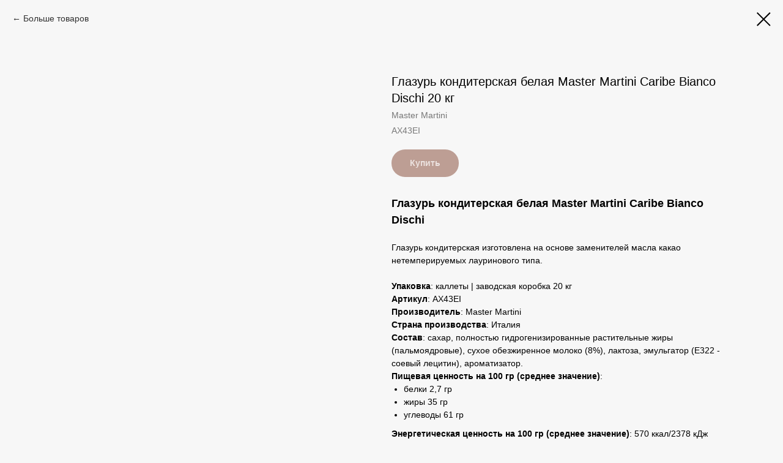

--- FILE ---
content_type: text/html; charset=UTF-8
request_url: https://fontan-mechty.ru/shokoladnaya-glazur/tproduct/434139741-622152533441-glazur-konditerskaya-belaya-master-marti
body_size: 14420
content:
<!DOCTYPE html> <html> <head> <meta charset="utf-8" /> <meta http-equiv="Content-Type" content="text/html; charset=utf-8" /> <meta name="viewport" content="width=device-width, initial-scale=1.0" /> <meta name="google-site-verification" content="TbmTM0N07xRKz0ne8CTD61HkKvftD7WUvx-HkZ_-6-g" /> <!--metatextblock-->
<title>Глазурь кондитерская белая Master Martini Caribe Bianсo Dischi</title>
<meta name="description" content="Глазурь кондитерская белая Master Martini Caribe Bianсo Dischi">
<meta name="keywords" content="">
<meta property="og:title" content="Глазурь кондитерская белая Master Martini Caribe Bianсo Dischi" />
<meta property="og:description" content="Глазурь кондитерская белая Master Martini Caribe Bianсo Dischi" />
<meta property="og:type" content="website" />
<meta property="og:url" content="https://fontan-mechty.ru/shokoladnaya-glazur/tproduct/434139741-622152533441-glazur-konditerskaya-belaya-master-marti" />
<meta property="og:image" content="https://static.tildacdn.com/tild3463-6235-4266-b139-346665613030/_2103__.jpg" />
<link rel="canonical" href="https://fontan-mechty.ru/shokoladnaya-glazur/tproduct/434139741-622152533441-glazur-konditerskaya-belaya-master-marti" />
<!--/metatextblock--> <meta name="format-detection" content="telephone=no" /> <meta http-equiv="x-dns-prefetch-control" content="on"> <link rel="dns-prefetch" href="https://ws.tildacdn.com"> <link rel="dns-prefetch" href="https://static.tildacdn.com"> <link rel="dns-prefetch" href="https://fonts.tildacdn.com"> <link rel="shortcut icon" href="https://static.tildacdn.com/tild3636-6363-4631-a661-363765363930/favicon.ico" type="image/x-icon" /> <!-- Assets --> <script src="https://neo.tildacdn.com/js/tilda-fallback-1.0.min.js" async charset="utf-8"></script> <link rel="stylesheet" href="https://static.tildacdn.com/css/tilda-grid-3.0.min.css" type="text/css" media="all" onerror="this.loaderr='y';"/> <link rel="stylesheet" href="https://static.tildacdn.com/ws/project1993205/tilda-blocks-page26635070.min.css?t=1766988942" type="text/css" media="all" onerror="this.loaderr='y';" /> <link rel="stylesheet" href="https://static.tildacdn.com/css/tilda-popup-1.1.min.css" type="text/css" media="print" onload="this.media='all';" onerror="this.loaderr='y';" /> <noscript><link rel="stylesheet" href="https://static.tildacdn.com/css/tilda-popup-1.1.min.css" type="text/css" media="all" /></noscript> <link rel="stylesheet" href="https://static.tildacdn.com/css/tilda-slds-1.4.min.css" type="text/css" media="print" onload="this.media='all';" onerror="this.loaderr='y';" /> <noscript><link rel="stylesheet" href="https://static.tildacdn.com/css/tilda-slds-1.4.min.css" type="text/css" media="all" /></noscript> <link rel="stylesheet" href="https://static.tildacdn.com/css/tilda-catalog-1.1.min.css" type="text/css" media="print" onload="this.media='all';" onerror="this.loaderr='y';" /> <noscript><link rel="stylesheet" href="https://static.tildacdn.com/css/tilda-catalog-1.1.min.css" type="text/css" media="all" /></noscript> <link rel="stylesheet" href="https://static.tildacdn.com/css/tilda-forms-1.0.min.css" type="text/css" media="all" onerror="this.loaderr='y';" /> <link rel="stylesheet" href="https://static.tildacdn.com/css/tilda-catalog-filters-1.0.min.css" type="text/css" media="all" onerror="this.loaderr='y';" /> <link rel="stylesheet" href="https://static.tildacdn.com/css/tilda-cart-1.0.min.css" type="text/css" media="all" onerror="this.loaderr='y';" /> <link rel="stylesheet" href="https://static.tildacdn.com/css/tilda-zoom-2.0.min.css" type="text/css" media="print" onload="this.media='all';" onerror="this.loaderr='y';" /> <noscript><link rel="stylesheet" href="https://static.tildacdn.com/css/tilda-zoom-2.0.min.css" type="text/css" media="all" /></noscript> <link rel="stylesheet" type="text/css" href="https://ws.tildacdn.com/project1993205/custom.css?t=1766988942"> <script type="text/javascript">TildaFonts=["2485","2488","2491","2494"];</script> <script type="text/javascript" src="https://static.tildacdn.com/js/tilda-fonts.min.js" charset="utf-8" onerror="this.loaderr='y';"></script> <script nomodule src="https://static.tildacdn.com/js/tilda-polyfill-1.0.min.js" charset="utf-8"></script> <script type="text/javascript">function t_onReady(func) {if(document.readyState!='loading') {func();} else {document.addEventListener('DOMContentLoaded',func);}}
function t_onFuncLoad(funcName,okFunc,time) {if(typeof window[funcName]==='function') {okFunc();} else {setTimeout(function() {t_onFuncLoad(funcName,okFunc,time);},(time||100));}}function t_throttle(fn,threshhold,scope) {return function() {fn.apply(scope||this,arguments);};}function t396_initialScale(t){var e=document.getElementById("rec"+t);if(e){var i=e.querySelector(".t396__artboard");if(i){window.tn_scale_initial_window_width||(window.tn_scale_initial_window_width=document.documentElement.clientWidth);var a=window.tn_scale_initial_window_width,r=[],n,l=i.getAttribute("data-artboard-screens");if(l){l=l.split(",");for(var o=0;o<l.length;o++)r[o]=parseInt(l[o],10)}else r=[320,480,640,960,1200];for(var o=0;o<r.length;o++){var d=r[o];a>=d&&(n=d)}var _="edit"===window.allrecords.getAttribute("data-tilda-mode"),c="center"===t396_getFieldValue(i,"valign",n,r),s="grid"===t396_getFieldValue(i,"upscale",n,r),w=t396_getFieldValue(i,"height_vh",n,r),g=t396_getFieldValue(i,"height",n,r),u=!!window.opr&&!!window.opr.addons||!!window.opera||-1!==navigator.userAgent.indexOf(" OPR/");if(!_&&c&&!s&&!w&&g&&!u){var h=parseFloat((a/n).toFixed(3)),f=[i,i.querySelector(".t396__carrier"),i.querySelector(".t396__filter")],v=Math.floor(parseInt(g,10)*h)+"px",p;i.style.setProperty("--initial-scale-height",v);for(var o=0;o<f.length;o++)f[o].style.setProperty("height","var(--initial-scale-height)");t396_scaleInitial__getElementsToScale(i).forEach((function(t){t.style.zoom=h}))}}}}function t396_scaleInitial__getElementsToScale(t){return t?Array.prototype.slice.call(t.children).filter((function(t){return t&&(t.classList.contains("t396__elem")||t.classList.contains("t396__group"))})):[]}function t396_getFieldValue(t,e,i,a){var r,n=a[a.length-1];if(!(r=i===n?t.getAttribute("data-artboard-"+e):t.getAttribute("data-artboard-"+e+"-res-"+i)))for(var l=0;l<a.length;l++){var o=a[l];if(!(o<=i)&&(r=o===n?t.getAttribute("data-artboard-"+e):t.getAttribute("data-artboard-"+e+"-res-"+o)))break}return r}window.TN_SCALE_INITIAL_VER="1.0",window.tn_scale_initial_window_width=null;</script> <script src="https://static.tildacdn.com/js/jquery-1.10.2.min.js" charset="utf-8" onerror="this.loaderr='y';"></script> <script src="https://static.tildacdn.com/js/tilda-scripts-3.0.min.js" charset="utf-8" defer onerror="this.loaderr='y';"></script> <script src="https://static.tildacdn.com/ws/project1993205/tilda-blocks-page26635070.min.js?t=1766988942" charset="utf-8" onerror="this.loaderr='y';"></script> <script src="https://static.tildacdn.com/js/tilda-lazyload-1.0.min.js" charset="utf-8" async onerror="this.loaderr='y';"></script> <script src="https://static.tildacdn.com/js/hammer.min.js" charset="utf-8" async onerror="this.loaderr='y';"></script> <script src="https://static.tildacdn.com/js/tilda-slds-1.4.min.js" charset="utf-8" async onerror="this.loaderr='y';"></script> <script src="https://static.tildacdn.com/js/tilda-products-1.0.min.js" charset="utf-8" async onerror="this.loaderr='y';"></script> <script src="https://static.tildacdn.com/js/tilda-catalog-1.1.min.js" charset="utf-8" async onerror="this.loaderr='y';"></script> <script src="https://static.tildacdn.com/js/tilda-menu-1.0.min.js" charset="utf-8" async onerror="this.loaderr='y';"></script> <script src="https://static.tildacdn.com/js/tilda-zero-1.1.min.js" charset="utf-8" async onerror="this.loaderr='y';"></script> <script src="https://static.tildacdn.com/js/tilda-widget-positions-1.0.min.js" charset="utf-8" async onerror="this.loaderr='y';"></script> <script src="https://static.tildacdn.com/js/tilda-forms-1.0.min.js" charset="utf-8" async onerror="this.loaderr='y';"></script> <script src="https://static.tildacdn.com/js/tilda-cart-1.1.min.js" charset="utf-8" async onerror="this.loaderr='y';"></script> <script src="https://static.tildacdn.com/js/tilda-popup-1.0.min.js" charset="utf-8" async onerror="this.loaderr='y';"></script> <script src="https://static.tildacdn.com/js/tilda-zoom-2.0.min.js" charset="utf-8" async onerror="this.loaderr='y';"></script> <script src="https://static.tildacdn.com/js/tilda-zero-scale-1.0.min.js" charset="utf-8" async onerror="this.loaderr='y';"></script> <script src="https://static.tildacdn.com/js/tilda-skiplink-1.0.min.js" charset="utf-8" async onerror="this.loaderr='y';"></script> <script src="https://static.tildacdn.com/js/tilda-events-1.0.min.js" charset="utf-8" async onerror="this.loaderr='y';"></script> <script type="text/javascript" src="https://static.tildacdn.com/js/tilda-lk-dashboard-1.0.min.js" charset="utf-8" async onerror="this.loaderr='y';"></script> <!-- nominify begin --><script>
	// Перенос аккордеона вправо, фиксация слайдера при скролле и вставка блока по id в описание. Начало.
	// telegram: @vladimirvalerich

	const blockPairs = [
		/* Здесь указываем следующее:
		['id товара из адресной строки', 'название html файла необходимой для вставки страницы', высота фрейма: можно тестировать на размерах экранов: 1280, 1024, 780, 540, 375]
		*/
		['508083250-348400014091', 'page31409709.html', 1850, 4640, 4590, 4400, 4350],
		['508083250-339037040411', 'page31609719.html', 1850, 4640, 4590, 4400, 4350],
	];


	// Ниже ничего не трогаем!
	document.addEventListener('DOMContentLoaded', () => {
		function moveAccordion() {
			let interval = setInterval(() => {
				if (document.querySelector('.t-store__tabs')) {
					clearInterval(interval);
					document.querySelector('.t-store__prod-popup__info').append(document.querySelector('.t-store__tabs'));
				}
			}, 100);
		}


		function insertBlock() {
			let str = location.pathname.split('/')[2];
			let dashIndex = str.indexOf('-', 12);
			let url = str.substring(0, dashIndex);
			blockPairs.forEach((el) => {
				if ((url === el[0])) {
					let newElement = document.createElement('div');
					newElement.classList.add('insert-block');
					document.querySelector('.t-store__relevants__container').prepend(newElement);
					let iFrame = document.createElement('iframe');
					iFrame.setAttribute('src', `../${el[1]}`);
                    let height;

				// 	if (window.innerWidth > 1200) {
				// 	    height = el[2];
				// 	} else if (window.innerWidth > 960) {
				// 	    height = el[3];
				// 	} else if (window.innerWidth > 640) {
				// 	    height = el[4];
				// 	} else if (window.innerWidth > 480) {
				// 	    height = el[5];
				// 	} else if (window.innerWidth < 479) {
				// 	    height = el[6];
				// 	}
				
					(window.innerWidth > 1200) ? height = el[2] : (window.innerWidth > 960) ? height = el[3] : (window.innerWidth > 640) ? height = el[4] : (window.innerWidth > 480) ? height = el[5] : (window.innerWidth < 479) ? height = el[6] : '';

					iFrame.setAttribute('height', `${height}px`);
					iFrame.setAttribute('frameborder', '0');
					iFrame.setAttribute('scrolling', 'no');
					iFrame.classList.add('insert-block__frame');
					document.querySelector('.insert-block').append(iFrame);
				}
			});
		}


		let interval = setInterval(() => {
			if (document.querySelector('.t-store__card')) {
				document.querySelectorAll('.t-store__card').forEach((card) => {
					clearInterval(interval);
					card.addEventListener('click', () => {
                        if (!document.querySelector('.insert-block')) {
                            console.log('insert-block не найден');
                            insertBlock();
                        }
						moveAccordion();
					});
				});
			}
		}, 100);


		if (location.pathname.split('/')[1] == 'tproduct') {
			insertBlock();
			moveAccordion();
		}
	});
	// Перенос аккордеона вправо, фиксация слайдера при скролле и вставка блока по id в описание. Конец.
</script><!-- nominify end --><script type="text/javascript">window.dataLayer=window.dataLayer||[];</script> <!-- Google Tag Manager --> <script type="text/javascript">(function(w,d,s,l,i){w[l]=w[l]||[];w[l].push({'gtm.start':new Date().getTime(),event:'gtm.js'});var f=d.getElementsByTagName(s)[0],j=d.createElement(s),dl=l!='dataLayer'?'&l='+l:'';j.async=true;j.src='https://www.googletagmanager.com/gtm.js?id='+i+dl;f.parentNode.insertBefore(j,f);})(window,document,'script','dataLayer','GTM-MK3FQFV');</script> <!-- End Google Tag Manager --> <script type="text/javascript">(function() {if((/bot|google|yandex|baidu|bing|msn|duckduckbot|teoma|slurp|crawler|spider|robot|crawling|facebook/i.test(navigator.userAgent))===false&&typeof(sessionStorage)!='undefined'&&sessionStorage.getItem('visited')!=='y'&&document.visibilityState){var style=document.createElement('style');style.type='text/css';style.innerHTML='@media screen and (min-width: 980px) {.t-records {opacity: 0;}.t-records_animated {-webkit-transition: opacity ease-in-out .2s;-moz-transition: opacity ease-in-out .2s;-o-transition: opacity ease-in-out .2s;transition: opacity ease-in-out .2s;}.t-records.t-records_visible {opacity: 1;}}';document.getElementsByTagName('head')[0].appendChild(style);function t_setvisRecs(){var alr=document.querySelectorAll('.t-records');Array.prototype.forEach.call(alr,function(el) {el.classList.add("t-records_animated");});setTimeout(function() {Array.prototype.forEach.call(alr,function(el) {el.classList.add("t-records_visible");});sessionStorage.setItem("visited","y");},400);}
document.addEventListener('DOMContentLoaded',t_setvisRecs);}})();</script></head> <body class="t-body" style="margin:0;"> <!--allrecords--> <div id="allrecords" class="t-records" data-product-page="y" data-hook="blocks-collection-content-node" data-tilda-project-id="1993205" data-tilda-page-id="26635070" data-tilda-page-alias="shokoladnaya-glazur" data-tilda-formskey="710baf1fccfd390a360324af4dbafcf5" data-tilda-lazy="yes" data-tilda-root-zone="com" data-tilda-project-headcode="yes" data-tilda-project-country="RU">
<!-- PRODUCT START -->

                
                        
                    
        
        

<div id="rec434139741" class="r t-rec" style="background-color:#f7f7f7;" data-bg-color="#f7f7f7">
    <div class="t-store t-store__prod-snippet__container">

        
                <div class="t-store__prod-popup__close-txt-wr" style="position:absolute;">
            <a href="https://fontan-mechty.ru/shokoladnaya-glazur" class="js-store-close-text t-store__prod-popup__close-txt t-descr t-descr_xxs" style="color:#000000;">
                Больше товаров
            </a>
        </div>
        
        <a href="https://fontan-mechty.ru/shokoladnaya-glazur" class="t-popup__close" style="position:absolute; background-color:#f7f7f7">
            <div class="t-popup__close-wrapper">
                <svg class="t-popup__close-icon t-popup__close-icon_arrow" width="26px" height="26px" viewBox="0 0 26 26" version="1.1" xmlns="http://www.w3.org/2000/svg" xmlns:xlink="http://www.w3.org/1999/xlink"><path d="M10.4142136,5 L11.8284271,6.41421356 L5.829,12.414 L23.4142136,12.4142136 L23.4142136,14.4142136 L5.829,14.414 L11.8284271,20.4142136 L10.4142136,21.8284271 L2,13.4142136 L10.4142136,5 Z" fill="#000000"></path></svg>
                <svg class="t-popup__close-icon t-popup__close-icon_cross" width="23px" height="23px" viewBox="0 0 23 23" version="1.1" xmlns="http://www.w3.org/2000/svg" xmlns:xlink="http://www.w3.org/1999/xlink"><g stroke="none" stroke-width="1" fill="#000000" fill-rule="evenodd"><rect transform="translate(11.313708, 11.313708) rotate(-45.000000) translate(-11.313708, -11.313708) " x="10.3137085" y="-3.6862915" width="2" height="30"></rect><rect transform="translate(11.313708, 11.313708) rotate(-315.000000) translate(-11.313708, -11.313708) " x="10.3137085" y="-3.6862915" width="2" height="30"></rect></g></svg>
            </div>
        </a>
        
        <div class="js-store-product js-product t-store__product-snippet" data-product-lid="622152533441" data-product-uid="622152533441" itemscope itemtype="http://schema.org/Product">
            <meta itemprop="productID" content="622152533441" />

            <div class="t-container">
                <div>
                    <meta itemprop="image" content="https://static.tildacdn.com/tild3463-6235-4266-b139-346665613030/_2103__.jpg" />
                    <div class="t-store__prod-popup__slider js-store-prod-slider t-store__prod-popup__col-left t-col t-col_6">
                        <div class="js-product-img" style="width:100%;padding-bottom:75%;background-size:cover;opacity:0;">
                        </div>
                    </div>
                    <div class="t-store__prod-popup__info t-align_left t-store__prod-popup__col-right t-col t-col_6">

                        <div class="t-store__prod-popup__title-wrapper">
                            <h1 class="js-store-prod-name js-product-name t-store__prod-popup__name t-name t-name_xl" itemprop="name" style="font-size:20px;font-weight:400;">Глазурь кондитерская белая Master Martini Caribe Bianсo Dischi 20 кг</h1>
                            <div class="t-store__prod-popup__brand t-descr t-descr_xxs" itemprop="brand" itemscope itemtype="https://schema.org/Brand">
                                <span itemprop="name" class="js-product-brand">Master Martini</span>                            </div>
                            <div class="t-store__prod-popup__sku t-descr t-descr_xxs">
                                <span class="js-store-prod-sku js-product-sku" translate="no" itemprop="sku">
                                    AX43EI
                                </span>
                            </div>
                        </div>

                                                                        <div itemprop="offers" itemscope itemtype="http://schema.org/Offer" style="display:none;">
                            <meta itemprop="serialNumber" content="622152533441" />
                                                        <meta itemprop="sku" content="AX43EI" />
                                                        <meta itemprop="price" content="0" />
                            <meta itemprop="priceCurrency" content="RUB" />
                                                        <link itemprop="availability" href="http://schema.org/InStock">
                                                    </div>
                        
                                                
                        <div class="js-store-price-wrapper t-store__prod-popup__price-wrapper">
                            <div class="js-store-prod-price t-store__prod-popup__price t-store__prod-popup__price-item t-name t-name_md" style="font-weight:400;display:none;">
                                                                <div class="js-product-price js-store-prod-price-val t-store__prod-popup__price-value" data-product-price-def="" data-product-price-def-str=""></div><div class="t-store__prod-popup__price-currency" translate="no">р.</div>
                                                            </div>
                            <div class="js-store-prod-price-old t-store__prod-popup__price_old t-store__prod-popup__price-item t-name t-name_md" style="font-weight:400;display:none;">
                                                                <div class="js-store-prod-price-old-val t-store__prod-popup__price-value"></div><div class="t-store__prod-popup__price-currency" translate="no">р.</div>
                                                            </div>
                        </div>

                        <div class="js-product-controls-wrapper">
                        </div>

                        <div class="t-store__prod-popup__links-wrapper">
                                                    </div>

                                                <div class="t-store__prod-popup__btn-wrapper"   tt="Купить">
                                                        <a href="#order" class="t-store__prod-popup__btn t-store__prod-popup__btn_disabled t-btn t-btn_sm" style="color:#ffffff;background-color:#bd9d93;border-radius:99px;-moz-border-radius:99px;-webkit-border-radius:99px;">
                                <table style="width:100%; height:100%;">
                                    <tbody>
                                        <tr>
                                            <td class="js-store-prod-popup-buy-btn-txt">Купить</td>
                                        </tr>
                                    </tbody>
                                </table>
                            </a>
                                                    </div>
                        
                        <div class="js-store-prod-text t-store__prod-popup__text t-descr t-descr_xxs" >
                                                    <div class="js-store-prod-all-text" itemprop="description">
                                <strong style="font-size: 18px;">Глазурь кондитерская белая Master Martini Caribe Bianсo Dischi</strong><br /><br />Глазурь кондитерская изготовлена на основе заменителей масла какао нетемперируемых лауринового типа.<br /><br /><strong>Упаковка</strong>: каллеты | заводская коробка 20 кг<br /><strong>Артикул</strong>: AX43EI<br /><strong>Производитель</strong>: Master Martini<br /><strong>Страна производства</strong>: Италия<br /><strong>Состав</strong>: сахар, полностью гидрогенизированные растительные жиры (пальмоядровые), сухое обезжиренное молоко (8%), лактоза, эмульгатор (Е322 - соевый лецитин), ароматизатор.<br /><strong>Пищевая ценность на 100 гр (среднее значение)</strong>:<br /><ul><li>белки 2,7 гр</li><li>жиры 35 гр</li><li>углеводы 61 гр</li></ul><strong>Энергетическая ценность на 100 гр (среднее значение)</strong>: 570 ккал/2378 кДж<br /><strong>Применение</strong>: Глазурь предназначена для частичного или полного глазирования, а также декорирования кондитерских изделий, включая мучные кондитерские изделия, творожных сырков и другой пищевой продукции.<br /><strong>Способ применения</strong>: Перед использованием для придания текучести требуется разогрев глазури при постоянном перемешивании до температуры 40°С. Темперирование глазури не требуется.<br /><strong>Срок годности</strong>: 12 месяцев после даты изготовления.<br /><strong>Условия хранения</strong>: хранить в защищенном от солнечного света месте при температуре не выше +20°C и относительной влажности воздуха не более 70%.<br />Отгружается по 100% предоплате!                            </div>
                                                                            <div class="js-store-prod-all-charcs">
                                                                                                                        <p class="js-store-prod-charcs">Вес: 20 кг</p>
                                                                                                                            <p class="js-store-prod-charcs">Вкус глазури: Белая</p>
                                                                                                                            <p class="js-store-prod-charcs">Страна производства: Италия</p>
                                                                                                                                                                            </div>
                                                </div>

                    </div>
                </div>

                            </div>
        </div>
                <div class="js-store-error-msg t-store__error-msg-cont"></div>
        <div itemscope itemtype="http://schema.org/ImageGallery" style="display:none;">
                                                                            </div>

    </div>

                        
                        
    
    <style>
        /* body bg color */
        
        .t-body {
            background-color:#f7f7f7;
        }
        

        /* body bg color end */
        /* Slider stiles */
        .t-slds__bullet_active .t-slds__bullet_body {
            background-color: #222 !important;
        }

        .t-slds__bullet:hover .t-slds__bullet_body {
            background-color: #222 !important;
        }
        /* Slider stiles end */
    </style>
    

            
        
    <style>
        

        

        
    </style>
    
    
        
    <style>
        
    </style>
    
    
        
    <style>
        
    </style>
    
    
        
        <style>
    
                                    
        </style>
    
    
    <div class="js-store-tpl-slider-arrows" style="display: none;">
                


<div class="t-slds__arrow_wrapper t-slds__arrow_wrapper-left" data-slide-direction="left">
  <div class="t-slds__arrow t-slds__arrow-left t-slds__arrow-withbg" style="width: 30px; height: 30px;background-color: rgba(255,255,255,1);">
    <div class="t-slds__arrow_body t-slds__arrow_body-left" style="width: 7px;">
      <svg style="display: block" viewBox="0 0 7.3 13" xmlns="http://www.w3.org/2000/svg" xmlns:xlink="http://www.w3.org/1999/xlink">
                <desc>Left</desc>
        <polyline
        fill="none"
        stroke="#000000"
        stroke-linejoin="butt"
        stroke-linecap="butt"
        stroke-width="1"
        points="0.5,0.5 6.5,6.5 0.5,12.5"
        />
      </svg>
    </div>
  </div>
</div>
<div class="t-slds__arrow_wrapper t-slds__arrow_wrapper-right" data-slide-direction="right">
  <div class="t-slds__arrow t-slds__arrow-right t-slds__arrow-withbg" style="width: 30px; height: 30px;background-color: rgba(255,255,255,1);">
    <div class="t-slds__arrow_body t-slds__arrow_body-right" style="width: 7px;">
      <svg style="display: block" viewBox="0 0 7.3 13" xmlns="http://www.w3.org/2000/svg" xmlns:xlink="http://www.w3.org/1999/xlink">
        <desc>Right</desc>
        <polyline
        fill="none"
        stroke="#000000"
        stroke-linejoin="butt"
        stroke-linecap="butt"
        stroke-width="1"
        points="0.5,0.5 6.5,6.5 0.5,12.5"
        />
      </svg>
    </div>
  </div>
</div>    </div>

    
    <script>
        t_onReady(function() {
            var tildacopyEl = document.getElementById('tildacopy');
            if (tildacopyEl) tildacopyEl.style.display = 'none';

            var recid = '434139741';
            var options = {};
            var product = {"uid":622152533441,"rootpartid":1004825,"title":"Глазурь кондитерская белая Master Martini Caribe Bianсo Dischi 20 кг","brand":"Master Martini","descr":"В наличии","text":"<strong style=\"font-size: 18px;\">Глазурь кондитерская белая Master Martini Caribe Bianсo Dischi<\/strong><br \/><br \/>Глазурь кондитерская изготовлена на основе заменителей масла какао нетемперируемых лауринового типа.<br \/><br \/><strong>Упаковка<\/strong>: каллеты | заводская коробка 20 кг<br \/><strong>Артикул<\/strong>: AX43EI<br \/><strong>Производитель<\/strong>: Master Martini<br \/><strong>Страна производства<\/strong>: Италия<br \/><strong>Состав<\/strong>: сахар, полностью гидрогенизированные растительные жиры (пальмоядровые), сухое обезжиренное молоко (8%), лактоза, эмульгатор (Е322 - соевый лецитин), ароматизатор.<br \/><strong>Пищевая ценность на 100 гр (среднее значение)<\/strong>:<br \/><ul><li>белки 2,7 гр<\/li><li>жиры 35 гр<\/li><li>углеводы 61 гр<\/li><\/ul><strong>Энергетическая ценность на 100 гр (среднее значение)<\/strong>: 570 ккал\/2378 кДж<br \/><strong>Применение<\/strong>: Глазурь предназначена для частичного или полного глазирования, а также декорирования кондитерских изделий, включая мучные кондитерские изделия, творожных сырков и другой пищевой продукции.<br \/><strong>Способ применения<\/strong>: Перед использованием для придания текучести требуется разогрев глазури при постоянном перемешивании до температуры 40°С. Темперирование глазури не требуется.<br \/><strong>Срок годности<\/strong>: 12 месяцев после даты изготовления.<br \/><strong>Условия хранения<\/strong>: хранить в защищенном от солнечного света месте при температуре не выше +20°C и относительной влажности воздуха не более 70%.<br \/>Отгружается по 100% предоплате!","sku":"AX43EI","gallery":[{"img":"https:\/\/static.tildacdn.com\/tild3463-6235-4266-b139-346665613030\/_2103__.jpg"},{"img":"https:\/\/static.tildacdn.com\/tild6333-3438-4464-a566-383934313331\/Master_Martini_AX43E.jpg"}],"sort":1029804,"portion":0,"newsort":0,"json_chars":"[{\"title\": \"Вес\", \"value\": \"20 кг\"}, {\"title\": \"Вкус глазури\", \"value\": \"Белая\"}, {\"title\": \"Страна производства\", \"value\": \"Италия\"}]","externalid":"Глазурь кондитерская белая Master Martini Caribe Bianсo Dischi","pack_label":"lwh","pack_x":0,"pack_y":0,"pack_z":0,"pack_m":0,"serverid":"master","servertime":"1712167602.3093","price":"","parentuid":"","editions":[{"uid":622152533441,"price":"","priceold":"","sku":"AX43EI","quantity":"","img":"https:\/\/static.tildacdn.com\/tild3463-6235-4266-b139-346665613030\/_2103__.jpg"}],"characteristics":[{"title":"Вес","value":"20 кг"},{"title":"Вкус глазури","value":"Белая"},{"title":"Страна производства","value":"Италия"}],"properties":[],"partuids":[948342040191],"url":"https:\/\/fontan-mechty.ru\/shokoladnaya-glazur\/tproduct\/434139741-622152533441-glazur-konditerskaya-belaya-master-marti"};

            // draw slider or show image for SEO
            if (window.isSearchBot) {
                var imgEl = document.querySelector('.js-product-img');
                if (imgEl) imgEl.style.opacity = '1';
            } else {
                
                var prodcard_optsObj = {
    hasWrap: false,
    txtPad: '',
    bgColor: '',
    borderRadius: '',
    shadowSize: '0px',
    shadowOpacity: '',
    shadowSizeHover: '',
    shadowOpacityHover: '',
    shadowShiftyHover: '',
    btnTitle1: 'Подробнее',
    btnLink1: 'popup',
    btnTitle2: 'Купить',
    btnLink2: 'order',
    showOpts: false};

var price_optsObj = {
    color: '',
    colorOld: '',
    fontSize: '',
    fontWeight: '400'
};

var popup_optsObj = {
    columns: '6',
    columns2: '6',
    isVertical: '',
    align: '',
    btnTitle: 'Купить',
    closeText: 'Больше товаров',
    iconColor: '#000000',
    containerBgColor: '#f7f7f7',
    overlayBgColorRgba: 'rgba(247,247,247,1)',
    popupStat: '/tilda/popup/rec434139741/opened',
    popupContainer: '',
    fixedButton: false,
    mobileGalleryStyle: ''
};

var slider_optsObj = {
    anim_speed: '',
    arrowColor: '#000000',
    videoPlayerIconColor: '',
    cycle: '',
    controls: 'arrowsthumbs',
    bgcolor: '#ebebeb'
};

var slider_dotsOptsObj = {
    size: '',
    bgcolor: '',
    bordersize: '',
    bgcoloractive: ''
};

var slider_slidesOptsObj = {
    zoomable: true,
    bgsize: 'cover',
    ratio: '1'
};

var typography_optsObj = {
    descrColor: '',
    titleColor: ''
};

var default_sortObj = {
    in_stock: false};

var btn1_style = 'border-radius:99px;-moz-border-radius:99px;-webkit-border-radius:99px;color:#ffffff;background-color:#bd9d93;';
var btn2_style = 'border-radius:99px;-moz-border-radius:99px;-webkit-border-radius:99px;color:#ffffff;background-color:#6b3635;';

var options_catalog = {
    btn1_style: btn1_style,
    btn2_style: btn2_style,
    storepart: '948342040191',
    prodCard: prodcard_optsObj,
    popup_opts: popup_optsObj,
    defaultSort: default_sortObj,
    slider_opts: slider_optsObj,
    slider_dotsOpts: slider_dotsOptsObj,
    slider_slidesOpts: slider_slidesOptsObj,
    typo: typography_optsObj,
    price: price_optsObj,
    blocksInRow: '4',
    imageHover: true,
    imageHeight: '200px',
    imageRatioClass: 't-store__card__imgwrapper_4-3',
    align: 'center',
    vindent: '',
    isHorizOnMob:false,
    itemsAnim: '',
    hasOriginalAspectRatio: false,
    markColor: '#ffffff',
    markBgColor: '#ff8562',
    currencySide: 'r',
    currencyTxt: 'р.',
    currencySeparator: ',',
    currencyDecimal: '',
    btnSize: 'sm',
    verticalAlignButtons: true,
    hideFilters: false,
    titleRelevants: '',
    showRelevants: '',
    relevants_slider: false,
    relevants_quantity: '',
    isFlexCols: false,
    isPublishedPage: true,
    previewmode: true,
    colClass: 't-col t-col_3',
    ratio: '1_1',
    sliderthumbsside: '',
    showStoreBtnQuantity: 'both',
    tabs: '',
    galleryStyle: '',
    title_typo: '',
    descr_typo: '',
    price_typo: '',
    price_old_typo: '',
    menu_typo: '',
    options_typo: '',
    sku_typo: '',
    characteristics_typo: '',
    button_styles: '',
    button2_styles: '',
    buttonicon: '',
    buttoniconhover: '',
};                
                // emulate, get options_catalog from file store_catalog_fields
                options = options_catalog;
                options.typo.title = "font-size:20px;font-weight:400;" || '';
                options.typo.descr = "" || '';

                try {
                    if (options.showRelevants) {
                        var itemsCount = '4';
                        var relevantsMethod;
                        switch (options.showRelevants) {
                            case 'cc':
                                relevantsMethod = 'current_category';
                                break;
                            case 'all':
                                relevantsMethod = 'all_categories';
                                break;
                            default:
                                relevantsMethod = 'category_' + options.showRelevants;
                                break;
                        }

                        t_onFuncLoad('t_store_loadProducts', function() {
                            t_store_loadProducts(
                                'relevants',
                                recid,
                                options,
                                false,
                                {
                                    currentProductUid: '622152533441',
                                    relevantsQuantity: itemsCount,
                                    relevantsMethod: relevantsMethod,
                                    relevantsSort: 'random'
                                }
                            );
                        });
                    }
                } catch (e) {
                    console.log('Error in relevants: ' + e);
                }
            }

            
                            options.popup_opts.btnTitle = 'Купить';
                        

            window.tStoreOptionsList = [{"title":"Вес:","params":{"view":"select","hasColor":false,"linkImage":true},"values":[{"id":21356537,"value":"0,05 кг (фасовка)"},{"id":20013088,"value":"0,1 кг"},{"id":19113121,"value":"0,25 кг (каллеты, фасовка)"},{"id":19943647,"value":"0,25 кг (порошок, фасовка)"},{"id":22992958,"value":"0,4 кг (заводская упаковка)"},{"id":19113124,"value":"0,4 кг (каллеты, заводская упаковка)"},{"id":19545001,"value":"0,4 кг (кусочки, заводская упаковка)"},{"id":20012137,"value":"0,5 кг"},{"id":19606474,"value":"0,5 кг (каллеты, заводская упаковка)"},{"id":19113127,"value":"0,5 кг (каллеты, фасовка)"},{"id":19943650,"value":"0,5 кг (порошок, фасовка)"},{"id":19546324,"value":"0,5 кг (фасовка)"},{"id":20171104,"value":"0,75 (порошок, заводская упаковка)"},{"id":39052414,"value":"0,75 кг (порошок, заводская упаковка)"},{"id":20012140,"value":"1 кг"},{"id":19546327,"value":"1 кг (заводская упаковка)"},{"id":42500372,"value":"1 кг (каллеты)"},{"id":19113118,"value":"1 кг (каллеты, заводская упаковка)"},{"id":19545004,"value":"1 кг (кусочки, заводская упаковка)"},{"id":19507006,"value":"1 кг (плитка, заводская упаковка)"},{"id":20124145,"value":"1 кг (порошок, заводская упаковка)"},{"id":19967776,"value":"1 кг (порошок, туба)"},{"id":32081394,"value":"1 кг (фасовка)"},{"id":21356567,"value":"1,3 кг (заводская упаковка)"},{"id":22161454,"value":"1,5 кг"},{"id":21340922,"value":"1,5 кг (заводская упаковка)"},{"id":39023810,"value":"1,5 кг (каллеты)"},{"id":19197397,"value":"1,5 кг (каллеты, заводская упаковка)"},{"id":19957720,"value":"1,6 кг (палочки, заводская упаковка)"},{"id":21347210,"value":"1,7 кг (заводская упаковка)"},{"id":20012143,"value":"10 кг"},{"id":19546330,"value":"10 кг (заводская упаковка)"},{"id":19113052,"value":"10 кг (каллеты, заводская упаковка)"},{"id":20003971,"value":"10 кг (капли, мешок)"},{"id":20004040,"value":"10 кг (кусочки, заводская упаковка)"},{"id":22017614,"value":"11 кг (каллеты, заводская упаковка)"},{"id":19558237,"value":"12,5 кг (заводская упаковка)"},{"id":20316964,"value":"13 кг"},{"id":20308180,"value":"15 кг"},{"id":39014658,"value":"15 кг (каллеты)"},{"id":19994455,"value":"15 кг (плитка, заводская упаковка)"},{"id":20316976,"value":"2,5 кг"},{"id":19138903,"value":"2,5 кг (каллеты, заводская упаковка)"},{"id":19959373,"value":"2,5 кг (капли, заводская упаковка)"},{"id":19957642,"value":"2,5 кг (кусочки, заводская упаковка)"},{"id":20007802,"value":"20 кг (дропсы, заводская упаковка)"},{"id":19422721,"value":"20 кг (каллеты, заводская упаковка)"},{"id":19957618,"value":"20 кг (кусочки, заводская упаковка)"},{"id":23588414,"value":"20 кг (порошок, коробка)"},{"id":22160874,"value":"25 кг"},{"id":19422703,"value":"25 кг (дропсы, заводская упаковка)"},{"id":19433077,"value":"25 кг (каллеты, заводская упаковка)"},{"id":19433089,"value":"25 кг (кусочки, заводская упаковка)"},{"id":19847827,"value":"3 кг (каллеты, заводская упаковка)"},{"id":39014598,"value":"4 кг (каллеты)"},{"id":39024242,"value":"4 кг (плитки)"},{"id":22160962,"value":"5 кг"},{"id":19113049,"value":"5 кг (блок, заводская упаковка)"},{"id":19422697,"value":"5 кг (каллеты, заводская упаковка)"},{"id":20007151,"value":"5 кг (капли, заводская упаковка)"},{"id":32081742,"value":"50 гр"},{"id":20308177,"value":"7 кг"}]},{"title":"Кошерность:","params":{"view":"buttons","hasColor":false,"linkImage":false},"values":[{"id":19312057,"value":"-"},{"id":19112719,"value":"Dairy"},{"id":19112740,"value":"Parve"},{"id":19351447,"value":"U (D)"}]},{"title":"Текучесть:","params":{"view":"buttons","hasColor":false,"linkImage":false},"values":[{"id":19303003,"value":"1 из 5"},{"id":20008534,"value":"2 из 3"},{"id":19125610,"value":"2 из 5"},{"id":39014782,"value":"2,5 из 5"},{"id":19125607,"value":"3 из 5"},{"id":39023382,"value":"3,5 из 5"},{"id":19307836,"value":"4 из 5"},{"id":19301896,"value":"5 из 5"}]},{"title":"Размер:","params":{"view":"select","hasColor":false,"linkImage":true},"values":[{"id":20435101,"value":"40 см"},{"id":20512510,"value":"53 см"},{"id":20435104,"value":"55 см"},{"id":20512576,"value":"63 см"},{"id":20435107,"value":"65 см"},{"id":22965098,"value":"D12 см"},{"id":22910358,"value":"D16 см"},{"id":22942870,"value":"D18 см"},{"id":22942878,"value":"D20 см"},{"id":22942882,"value":"D22 см"},{"id":22943002,"value":"D24 см"},{"id":22943006,"value":"D26 см"},{"id":22943010,"value":"D28 см"},{"id":22943014,"value":"D30 см"},{"id":22943030,"value":"D32 см"},{"id":22965102,"value":"D34 см"},{"id":22943034,"value":"D36 см"},{"id":21601610,"value":"Д10хШ10хВ10 (см)"},{"id":21607121,"value":"Д12хШ12хВ8 (см)"},{"id":35940950,"value":"Д13хШ13хВ16 (см)"},{"id":21605660,"value":"Д15хШ15хВ4 (см)"},{"id":35940702,"value":"Д15хШ25хВ4 (см)"},{"id":21602045,"value":"Д16хШ16хВ10 (см)"},{"id":35940954,"value":"Д16хШ16хВ19 (см)"},{"id":21607124,"value":"Д16хШ16хВ8 (см)"},{"id":21605678,"value":"Д20хШ20хВ4 (см)"},{"id":21607010,"value":"Д20хШ20хВ7 (см)"},{"id":21606593,"value":"Д21хШ11 (см)"},{"id":25922358,"value":"Д21хШ16,5 (см)"},{"id":21606590,"value":"Д21хШ5,5 (см)"},{"id":21605174,"value":"Д25хШ17хВ10 (см)"},{"id":21607013,"value":"Д25хШ17хВ7 (см)"},{"id":21605315,"value":"Д25хШ25хВ10 (см)"},{"id":21605681,"value":"Д25хШ25хВ4 (см)"}]},{"title":"Объём:","params":{"view":"select","hasColor":false,"linkImage":true},"values":[{"id":21502577,"value":"0.25 л"},{"id":21502580,"value":"0.5 л"},{"id":21568742,"value":"1 л"},{"id":20508301,"value":"1600 мл"},{"id":20508304,"value":"4200 мл"},{"id":20508307,"value":"6000 мл"}]},{"title":"Вкус:","params":{"view":"buttons","hasColor":false,"linkImage":true},"values":[{"id":39024486,"value":"Лимон"},{"id":39024490,"value":"Малина"}]}];

            t_onFuncLoad('t_store_productInit', function() {
                t_store_productInit(recid, options, product);
            });

            // if user coming from catalog redirect back to main page
            if (window.history.state && (window.history.state.productData || window.history.state.storepartuid)) {
                window.onpopstate = function() {
                    window.history.replaceState(null, null, window.location.origin);
                    window.location.replace(window.location.origin);
                };
            }
        });
    </script>
    

</div>


<!-- PRODUCT END -->

<div id="rec159401046" class="r t-rec" style="" data-animationappear="off" data-record-type="706"> <!-- @classes: t-text t-text_xs t-name t-name_xs t-name_md t-btn t-btn_sm --> <script>t_onReady(function() {setTimeout(function() {t_onFuncLoad('tcart__init',function() {tcart__init('159401046',{cssClassName:''});});},50);var userAgent=navigator.userAgent.toLowerCase();var body=document.body;if(!body) return;if(userAgent.indexOf('instagram')!==-1&&userAgent.indexOf('iphone')!==-1) {body.style.position='relative';}
var rec=document.querySelector('#rec159401046');if(!rec) return;var cartWindow=rec.querySelector('.t706__cartwin,.t706__cartpage');var allRecords=document.querySelector('.t-records');var currentMode=allRecords.getAttribute('data-tilda-mode');if(cartWindow&&currentMode!=='edit'&&currentMode!=='preview') {cartWindow.addEventListener('scroll',t_throttle(function() {if(window.lazy==='y'||document.querySelector('#allrecords').getAttribute('data-tilda-lazy')==='yes') {t_onFuncLoad('t_lazyload_update',function() {t_lazyload_update();});}},500));}});</script> <div class="t706" data-project-currency="р." data-project-currency-side="r" data-project-currency-sep="," data-project-currency-code="RUB" data-cart-minorder="2000" data-cart-mincntorder="1" data-cart-sendevent-onadd="y"> <div class="t706__carticon" style=""> <div class="t706__carticon-text t-name t-name_xs"></div> <div class="t706__carticon-wrapper"> <div class="t706__carticon-imgwrap"> <svg role="img" class="t706__carticon-img" xmlns="http://www.w3.org/2000/svg" viewBox="0 0 64 64"> <path fill="none" stroke-width="2" stroke-miterlimit="10" d="M44 18h10v45H10V18h10z"/> <path fill="none" stroke-width="2" stroke-miterlimit="10" d="M22 24V11c0-5.523 4.477-10 10-10s10 4.477 10 10v13"/> </svg> </div> <div class="t706__carticon-counter js-carticon-counter" style="background-color:#ff4a4a;"></div> </div> </div> <div class="t706__cartwin" style="display: none;"> <div class="t706__close t706__cartwin-close"> <button type="button" class="t706__close-button t706__cartwin-close-wrapper" aria-label="Закрыть корзину"> <svg role="presentation" class="t706__close-icon t706__cartwin-close-icon" width="23px" height="23px" viewBox="0 0 23 23" version="1.1" xmlns="http://www.w3.org/2000/svg" xmlns:xlink="http://www.w3.org/1999/xlink"> <g stroke="none" stroke-width="1" fill="#fff" fill-rule="evenodd"> <rect transform="translate(11.313708, 11.313708) rotate(-45.000000) translate(-11.313708, -11.313708) " x="10.3137085" y="-3.6862915" width="2" height="30"></rect> <rect transform="translate(11.313708, 11.313708) rotate(-315.000000) translate(-11.313708, -11.313708) " x="10.3137085" y="-3.6862915" width="2" height="30"></rect> </g> </svg> </button> </div> <div class="t706__cartwin-content"> <div class="t706__cartwin-top"> <div class="t706__cartwin-heading t-name t-name_xl">Ваш заказ</div> </div> <div class="t706__cartwin-products"></div> <div class="t706__cartwin-bottom"> <div class="t706__cartwin-prodamount-wrap t-descr t-descr_sm"> <span class="t706__cartwin-prodamount-label"></span> <span class="t706__cartwin-prodamount"></span> </div> </div> <div class="t706__orderform "> <form
id="form159401046" name='form159401046' role="form" action='' method='POST' data-formactiontype="2" data-inputbox=".t-input-group" data-success-url="https://fontan-mechty.ru"
class="t-form js-form-proccess t-form_inputs-total_7 " data-formsended-callback="t706_onSuccessCallback"> <input type="hidden" name="formservices[]" value="67067248b681bf4f247528946abb59f8" class="js-formaction-services"> <input type="hidden" name="formservices[]" value="8776731e5af6e83ca369cf7ff0c8b6fc" class="js-formaction-services"> <input type="hidden" name="formservices[]" value="4bbe9c5705609dc34e3a3fb5444f996f" class="js-formaction-services"> <input type="hidden" name="tildaspec-formname" tabindex="-1" value="Cart"> <!-- @classes t-title t-text t-btn --> <div class="js-successbox t-form__successbox t-text t-text_md"
aria-live="polite"
style="display:none;" data-success-message="Спасибо, что выбрали нас! Ожидайте, пожалуйста, звонок от менеджера."></div> <div
class="t-form__inputsbox
t-form__inputsbox_inrow "> <div
class=" t-input-group t-input-group_nm " data-input-lid="1648315464937" data-field-type="nm" data-field-name="Name"> <label
for='input_1648315464937'
class="t-input-title t-descr t-descr_md"
id="field-title_1648315464937" data-redactor-toolbar="no"
field="li_title__1648315464937"
style="color:;">Как к Вам можно обращаться?</label> <div class="t-input-block "> <input
type="text"
autocomplete="name"
name="Name"
id="input_1648315464937"
class="t-input js-tilda-rule"
value="" data-tilda-req="1" aria-required="true" data-tilda-rule="name"
aria-describedby="error_1648315464937"
style="color:#000000;border:1px solid #000000;"> </div> <div class="t-input-error" aria-live="polite" id="error_1648315464937"></div> </div> <div
class=" t-input-group t-input-group_em " data-input-lid="1496239459190" data-field-type="em" data-field-name="Email"> <label
for='input_1496239459190'
class="t-input-title t-descr t-descr_md"
id="field-title_1496239459190" data-redactor-toolbar="no"
field="li_title__1496239459190"
style="color:;">Ваш Email</label> <div class="t-input-block "> <input
type="email"
autocomplete="email"
name="Email"
id="input_1496239459190"
class="t-input js-tilda-rule"
value="" data-tilda-rule="email"
aria-describedby="error_1496239459190"
style="color:#000000;border:1px solid #000000;"> </div> <div class="t-input-error" aria-live="polite" id="error_1496239459190"></div> </div> <div
class=" t-input-group t-input-group_ph " data-input-lid="1496239478607" data-field-type="ph" data-field-name="Phone"> <label
for='input_1496239478607'
class="t-input-title t-descr t-descr_md"
id="field-title_1496239478607" data-redactor-toolbar="no"
field="li_title__1496239478607"
style="color:;">Ваш телефон</label> <div class="t-input-block "> <input
type="tel"
autocomplete="tel"
name="Phone"
id="input_1496239478607"
class="t-input js-tilda-rule"
value="" data-tilda-req="1" aria-required="true" data-tilda-rule="phone"
pattern="[0-9]*"
aria-describedby="error_1496239478607"
style="color:#000000;border:1px solid #000000;"> </div> <div class="t-input-error" aria-live="polite" id="error_1496239478607"></div> </div> <div
class=" t-input-group t-input-group_ta " data-input-lid="1580662227566" data-field-type="ta" data-field-name="Уточните, пожалуйста, адрес доставки"> <label
for='input_1580662227566'
class="t-input-title t-descr t-descr_md"
id="field-title_1580662227566" data-redactor-toolbar="no"
field="li_title__1580662227566"
style="color:;">Уточните, пожалуйста, адрес доставки</label> <div
class="t-input-subtitle t-descr t-descr_xxs t-opacity_70" data-redactor-toolbar="no"
field="li_subtitle__1580662227566"
style="color:;">После оформления заказа менеджер свяжется с Вами, чтобы подобрать наиболее бюджетный вариант доставки по Вашему адресу.</div> <div class="t-input-block "> <textarea
name="Уточните, пожалуйста, адрес доставки"
id="input_1580662227566"
class="t-input js-tilda-rule"
placeholder="Москва и МО - полный адрес. Другие города РФ и страны - страна и город. " data-tilda-req="1" aria-required="true" aria-describedby="error_1580662227566"
style="color:#000000;border:1px solid #000000;height:170px;"
rows="5"></textarea> </div> <div class="t-input-error" aria-live="polite" id="error_1580662227566"></div> </div> <div
class=" t-input-group t-input-group_sb " data-input-lid="1648588290039" data-field-type="sb" data-field-name="Выберите способ оплаты"> <label
for='input_1648588290039'
class="t-input-title t-descr t-descr_md"
id="field-title_1648588290039" data-redactor-toolbar="no"
field="li_title__1648588290039"
style="color:;">Выберите способ оплаты</label> <div class="t-input-block "> <div class="t-select__wrapper"> <select
name="Выберите способ оплаты"
id="input_1648588290039"
class="t-select js-tilda-rule"
style="color:#000000;border:1px solid #000000;"> <option
value="Наличный расчет (при курьерской доставке по Москве и МО)"
style="color:#000000;">
Наличный расчет (при курьерской доставке по Москве и МО)
</option> <option
value="Банковской картой (выставляется счет на оплату на физ.лицо)"
style="color:#000000;">
Банковской картой (выставляется счет на оплату на физ.лицо)
</option> <option
value="Безналичный расчет (выставляется счет на оплату на юр.лицо/ИП)"
style="color:#000000;">
Безналичный расчет (выставляется счет на оплату на юр.лицо/ИП)
</option> </select> </div> </div> <div class="t-input-error" aria-live="polite" id="error_1648588290039"></div> </div> <div
class=" t-input-group t-input-group_ta " data-input-lid="1648588995358" data-field-type="ta" data-field-name="Ваши пожелания к заказу (если таковые имеются)"> <label
for='input_1648588995358'
class="t-input-title t-descr t-descr_md"
id="field-title_1648588995358" data-redactor-toolbar="no"
field="li_title__1648588995358"
style="color:;">Ваши пожелания к заказу (если таковые имеются)</label> <div class="t-input-block "> <textarea
name="Ваши пожелания к заказу (если таковые имеются)"
id="input_1648588995358"
class="t-input js-tilda-rule"
aria-describedby="error_1648588995358"
style="color:#000000;border:1px solid #000000;height:170px;"
rows="5"></textarea> </div> <div class="t-input-error" aria-live="polite" id="error_1648588995358"></div> </div> <div
class=" t-input-group t-input-group_sf " data-input-lid="1648588270531" data-field-type="sf" data-field-name=""> <div class="t-input-block "> <label
class="t-checkbox__control t-checkbox__control_flex t-text t-text_xs"
style=""> <input
type="checkbox"
class="t-checkbox js-tilda-rule"> <div
class="t-checkbox__indicator"></div>
Запомнить контакты в браузере для повторной покупки</label> </div> <div class="t-input-error" aria-live="polite" id="error_1648588270531"></div> </div> <div class="t-form__errorbox-middle"> <!--noindex--> <div
class="js-errorbox-all t-form__errorbox-wrapper"
style="display:none;" data-nosnippet
tabindex="-1"
aria-label="Ошибки при заполнении формы"> <ul
role="list"
class="t-form__errorbox-text t-text t-text_md"> <li class="t-form__errorbox-item js-rule-error js-rule-error-all"></li> <li class="t-form__errorbox-item js-rule-error js-rule-error-req"></li> <li class="t-form__errorbox-item js-rule-error js-rule-error-email"></li> <li class="t-form__errorbox-item js-rule-error js-rule-error-name"></li> <li class="t-form__errorbox-item js-rule-error js-rule-error-phone"></li> <li class="t-form__errorbox-item js-rule-error js-rule-error-minlength"></li> <li class="t-form__errorbox-item js-rule-error js-rule-error-string"></li> </ul> </div> <!--/noindex--> </div> <div class="t-form__submit"> <button
class="t-submit t-btnflex t-btnflex_type_submit t-btnflex_md"
type="submit"><span class="t-btnflex__text">Оформить заказ</span> <style>#rec159401046 .t-btnflex.t-btnflex_type_submit {color:#ffffff;background-color:#000000;--border-width:0px;border-style:none !important;box-shadow:none !important;transition-duration:0.2s;transition-property:background-color,color,border-color,box-shadow,opacity,transform,gap;transition-timing-function:ease-in-out;}</style></button> </div> </div> <div class="t-form__errorbox-bottom"> <!--noindex--> <div
class="js-errorbox-all t-form__errorbox-wrapper"
style="display:none;" data-nosnippet
tabindex="-1"
aria-label="Ошибки при заполнении формы"> <ul
role="list"
class="t-form__errorbox-text t-text t-text_md"> <li class="t-form__errorbox-item js-rule-error js-rule-error-all"></li> <li class="t-form__errorbox-item js-rule-error js-rule-error-req"></li> <li class="t-form__errorbox-item js-rule-error js-rule-error-email"></li> <li class="t-form__errorbox-item js-rule-error js-rule-error-name"></li> <li class="t-form__errorbox-item js-rule-error js-rule-error-phone"></li> <li class="t-form__errorbox-item js-rule-error js-rule-error-minlength"></li> <li class="t-form__errorbox-item js-rule-error js-rule-error-string"></li> </ul> </div> <!--/noindex--> </div> </form> <style>#rec159401046 input::-webkit-input-placeholder {color:#000000;opacity:0.5;}#rec159401046 input::-moz-placeholder{color:#000000;opacity:0.5;}#rec159401046 input:-moz-placeholder {color:#000000;opacity:0.5;}#rec159401046 input:-ms-input-placeholder{color:#000000;opacity:0.5;}#rec159401046 textarea::-webkit-input-placeholder {color:#000000;opacity:0.5;}#rec159401046 textarea::-moz-placeholder{color:#000000;opacity:0.5;}#rec159401046 textarea:-moz-placeholder {color:#000000;opacity:0.5;}#rec159401046 textarea:-ms-input-placeholder{color:#000000;opacity:0.5;}</style> </div> </div> </div> <div class="t706__cartdata"> </div> </div> <style>@media screen and (max-width:960px){.t706__carticon{}}</style> <style>.t-menuwidgeticons__cart .t-menuwidgeticons__icon-counter{background-color:#ff4a4a;}</style> </div>

</div>
<!--/allrecords--> <!-- Stat --> <!-- Yandex.Metrika counter 90309776 --> <script type="text/javascript" data-tilda-cookie-type="analytics">setTimeout(function(){(function(m,e,t,r,i,k,a){m[i]=m[i]||function(){(m[i].a=m[i].a||[]).push(arguments)};m[i].l=1*new Date();k=e.createElement(t),a=e.getElementsByTagName(t)[0],k.async=1,k.src=r,a.parentNode.insertBefore(k,a)})(window,document,"script","https://mc.yandex.ru/metrika/tag.js","ym");window.mainMetrikaId='90309776';ym(window.mainMetrikaId,"init",{clickmap:true,trackLinks:true,accurateTrackBounce:true,webvisor:true,params:{__ym:{"ymCms":{"cms":"tilda","cmsVersion":"1.0","cmsCatalog":"1"}}},ecommerce:"dataLayer"});},2000);</script> <noscript><div><img src="https://mc.yandex.ru/watch/90309776" style="position:absolute; left:-9999px;" alt="" /></div></noscript> <!-- /Yandex.Metrika counter --> <script type="text/javascript" data-tilda-cookie-type="analytics">setTimeout(function(){(function(i,s,o,g,r,a,m){i['GoogleAnalyticsObject']=r;i[r]=i[r]||function(){(i[r].q=i[r].q||[]).push(arguments)},i[r].l=1*new Date();a=s.createElement(o),m=s.getElementsByTagName(o)[0];a.async=1;a.src=g;m.parentNode.insertBefore(a,m)})(window,document,'script','https://www.google-analytics.com/analytics.js','ga');ga('create','UA-99178326-2','auto');ga('send','pageview');},2000);window.mainTracker='user';</script> <script type="text/javascript">if(!window.mainTracker) {window.mainTracker='tilda';}
setTimeout(function(){(function(d,w,k,o,g) {var n=d.getElementsByTagName(o)[0],s=d.createElement(o),f=function(){n.parentNode.insertBefore(s,n);};s.type="text/javascript";s.async=true;s.key=k;s.id="tildastatscript";s.src=g;if(w.opera=="[object Opera]") {d.addEventListener("DOMContentLoaded",f,false);} else {f();}})(document,window,'e18ac1b222fb798cd748bcf04c28bc44','script','https://static.tildacdn.com/js/tilda-stat-1.0.min.js');},2000);</script> <!-- Google Tag Manager (noscript) --> <noscript><iframe src="https://www.googletagmanager.com/ns.html?id=GTM-MK3FQFV" height="0" width="0" style="display:none;visibility:hidden"></iframe></noscript> <!-- End Google Tag Manager (noscript) --> </body> </html>

--- FILE ---
content_type: text/css
request_url: https://ws.tildacdn.com/project1993205/custom.css?t=1766988942
body_size: 900
content:
/* Правка отступов у аккордеона */
.t-container > div > .t-store__prod-popup__info > .t-store__tabs_accordion,
.t-store__product-popup > div > .t-store__prod-popup__info > .t-store__tabs_accordion {
    margin: 30px 0 0 0 !important;
    padding: 0 !important;
}

/* Вставка блока с информацией */
.insert-block {
    display: flex;
    justify-content: center;
    margin: 70px 0 40px;
}

.insert-block__frame {
    width: 100%;
    overflow: hidden;
}

form.t-product__option-variants.t-product__option-variants_custom.t-product__option-variants_select{
    z-index: 99;
}

@media screen and (min-width: 1201px) {
    /* Фиксация слайдера */
    .t-store__product-popup {
        display: flex;
    }
    
    .t-store__product-popup,
    .t-store__product-popup > div,
    .t-store__product-snippet > .t-container,
    .t-store__product-snippet > .t-container > div {
        position: relative;
    }
    
    .t-container > div > .t-store__prod-popup__slider,
    .t-store__product-popup > div > .t-store__prod-popup__slider {
    	position: absolute;
    	height: 100%;
    }
    
    .t-container > div > .t-store__prod-popup__slider > .t-slds,
    .t-store__product-popup > div > .t-store__prod-popup__slider > .t-slds {
        position: sticky;
        top: 10px;
    }
    
    .t-container > div > .t-store__prod-popup__info,
    .t-store__product-popup > div > .t-store__prod-popup__info {
        position: relative;
        left: 580px;
    }
}

@media screen and (max-width: 1200px) {
    .insert-block {
        max-width: 960px;
        padding: 0;
        margin: 70px auto 20px;
    }
}

@media screen and (max-width: 980px) {
    .insert-block__frame {
        width: 100%;
        padding: 0 20px;
    }
}

@media screen and (max-width: 960px) {
    .insert-block {
        max-width: 640px;
        margin: 70px auto 0px;
    }
}


.t706__carticon_showed {
    z-index: 9999999;
}

.t858__bgimg {
    margin-bottom: 10px !important;
}

    .t760__img {
    width: 100%;
    max-width: 100%;
    margin-bottom: 10px;
    border: 1px solid rgba(0, 0, 0, 0.15);
border-radius: 20px;
    }
    


    .t-btn {
          transition: 0.2s !important;
    }
    
    .t-btn:hover {
        background-color: #000000 !important;
    }
    
    
    .t-col_12 .t220__textwrapper {
    border-radius: 30px;
        margin-top: 30px;
    margin-bottom: 30px;
}

@media screen and (max-width: 960px)
.t220__textwrapper, .t-col_12 .t220__textwrapper {
    margin-left: 20px !important;
    margin-right: 20px !important;
}

.t220__title {
    padding-bottom: 0px !important;
}

.t-store__prod-popup__btn_disabled {
    background-color: #bd9d93 !important;
    opacity: .99 !important;
}
